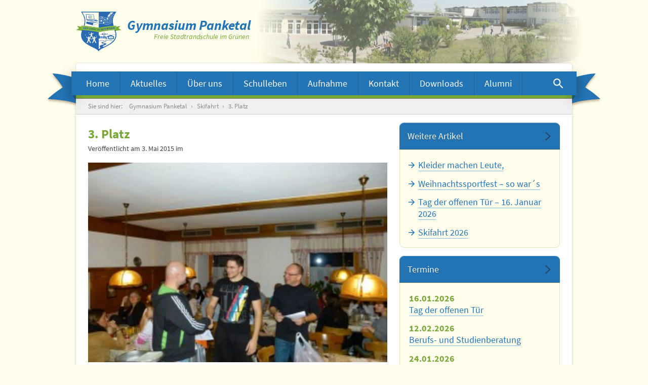

--- FILE ---
content_type: text/html; charset=UTF-8
request_url: https://gymnasium-panketal.de/allgemein/skifahrt/attachment/3-platz/
body_size: 7257
content:
<!DOCTYPE html><html lang=de class="attachment wp-singular attachment-template-default single single-attachment postid-8595 attachmentid-8595 attachment-jpeg wp-theme-gymnasium-panketal-v2"><head><meta charset="utf-8"><title>3. Platz - Gymnasium Panketal</title><meta name="viewport" content="width=device-width, initial-scale=1"><link rel=stylesheet href=https://gymnasium-panketal.de/wp-content/themes/gymnasium-panketal-v2/css/main-74e23d3d86.css><meta name='robots' content='index, follow, max-image-preview:large, max-snippet:-1, max-video-preview:-1'><link rel=canonical href=https://gymnasium-panketal.de/allgemein/skifahrt/attachment/3-platz/ > <script type=application/ld+json class=yoast-schema-graph>{"@context":"https://schema.org","@graph":[{"@type":"WebPage","@id":"https://gymnasium-panketal.de/allgemein/skifahrt/attachment/3-platz/","url":"https://gymnasium-panketal.de/allgemein/skifahrt/attachment/3-platz/","name":"3. Platz - Gymnasium Panketal","isPartOf":{"@id":"https://gymnasium-panketal.de/#website"},"primaryImageOfPage":{"@id":"https://gymnasium-panketal.de/allgemein/skifahrt/attachment/3-platz/#primaryimage"},"image":{"@id":"https://gymnasium-panketal.de/allgemein/skifahrt/attachment/3-platz/#primaryimage"},"thumbnailUrl":"https://gymnasium-panketal.de/wp-content/uploads/2012/01/3-platz.jpg","datePublished":"2015-05-03T23:13:00+00:00","breadcrumb":{"@id":"https://gymnasium-panketal.de/allgemein/skifahrt/attachment/3-platz/#breadcrumb"},"inLanguage":"de","potentialAction":[{"@type":"ReadAction","target":["https://gymnasium-panketal.de/allgemein/skifahrt/attachment/3-platz/"]}]},{"@type":"ImageObject","inLanguage":"de","@id":"https://gymnasium-panketal.de/allgemein/skifahrt/attachment/3-platz/#primaryimage","url":"https://gymnasium-panketal.de/wp-content/uploads/2012/01/3-platz.jpg","contentUrl":"https://gymnasium-panketal.de/wp-content/uploads/2012/01/3-platz.jpg","width":899,"height":600,"caption":"3. Platz"},{"@type":"BreadcrumbList","@id":"https://gymnasium-panketal.de/allgemein/skifahrt/attachment/3-platz/#breadcrumb","itemListElement":[{"@type":"ListItem","position":1,"name":"Gymnasium Panketal","item":"https://gymnasium-panketal.de/"},{"@type":"ListItem","position":2,"name":"Skifahrt","item":"https://gymnasium-panketal.de/allgemein/skifahrt/"},{"@type":"ListItem","position":3,"name":"3. Platz"}]},{"@type":"WebSite","@id":"https://gymnasium-panketal.de/#website","url":"https://gymnasium-panketal.de/","name":"Gymnasium Panketal","description":"Freie Stadtrandschule im Grünen","publisher":{"@id":"https://gymnasium-panketal.de/#organization"},"potentialAction":[{"@type":"SearchAction","target":{"@type":"EntryPoint","urlTemplate":"https://gymnasium-panketal.de/?s={search_term_string}"},"query-input":{"@type":"PropertyValueSpecification","valueRequired":true,"valueName":"search_term_string"}}],"inLanguage":"de"},{"@type":"Organization","@id":"https://gymnasium-panketal.de/#organization","name":"Gymnasium Panketal - Freie Stadtrandschule im Norden Berlins","url":"https://gymnasium-panketal.de/","logo":{"@type":"ImageObject","inLanguage":"de","@id":"https://gymnasium-panketal.de/#/schema/logo/image/","url":"https://gymnasium-panketal.de/wp-content/uploads/2015/04/Gymnasium-Panketal.jpg","contentUrl":"https://gymnasium-panketal.de/wp-content/uploads/2015/04/Gymnasium-Panketal.jpg","width":1156,"height":227,"caption":"Gymnasium Panketal - Freie Stadtrandschule im Norden Berlins"},"image":{"@id":"https://gymnasium-panketal.de/#/schema/logo/image/"}}]}</script> <link rel=alternate title="oEmbed (JSON)" type=application/json+oembed href="https://gymnasium-panketal.de/wp-json/oembed/1.0/embed?url=https%3A%2F%2Fgymnasium-panketal.de%2Fallgemein%2Fskifahrt%2Fattachment%2F3-platz%2F"><link rel=alternate title="oEmbed (XML)" type=text/xml+oembed href="https://gymnasium-panketal.de/wp-json/oembed/1.0/embed?url=https%3A%2F%2Fgymnasium-panketal.de%2Fallgemein%2Fskifahrt%2Fattachment%2F3-platz%2F&#038;format=xml"><style id=wp-img-auto-sizes-contain-inline-css>img:is([sizes=auto i],[sizes^="auto," i]){contain-intrinsic-size:3000px 1500px}</style><style id=classic-theme-styles-inline-css>/*! This file is auto-generated */
.wp-block-button__link{color:#fff;background-color:#32373c;border-radius:9999px;box-shadow:none;text-decoration:none;padding:calc(.667em + 2px) calc(1.333em + 2px);font-size:1.125em}.wp-block-file__button{background:#32373c;color:#fff;text-decoration:none}</style><link rel=stylesheet id=cryptx-styles-css href='https://gymnasium-panketal.de/wp-content/plugins/cryptx/css/cryptx.css?ver=4.0.10' type=text/css media=all><link rel=https://api.w.org/ href=https://gymnasium-panketal.de/wp-json/ ><link rel=alternate title=JSON type=application/json href=https://gymnasium-panketal.de/wp-json/wp/v2/media/8595><link rel=EditURI type=application/rsd+xml title=RSD href=https://gymnasium-panketal.de/xmlrpc.php?rsd><meta name="generator" content="WordPress 6.9"><link rel=shortlink href='https://gymnasium-panketal.de/?p=8595'> <script src=https://gymnasium-panketal.de/wp-content/themes/gymnasium-panketal-v2/js/vendor/lazysizes.min-307982f01a.js async></script> <style id=global-styles-inline-css>/*<![CDATA[*/:root{--wp--preset--aspect-ratio--square:1;--wp--preset--aspect-ratio--4-3:4/3;--wp--preset--aspect-ratio--3-4:3/4;--wp--preset--aspect-ratio--3-2:3/2;--wp--preset--aspect-ratio--2-3:2/3;--wp--preset--aspect-ratio--16-9:16/9;--wp--preset--aspect-ratio--9-16:9/16;--wp--preset--color--black:#000;--wp--preset--color--cyan-bluish-gray:#abb8c3;--wp--preset--color--white:#fff;--wp--preset--color--pale-pink:#f78da7;--wp--preset--color--vivid-red:#cf2e2e;--wp--preset--color--luminous-vivid-orange:#ff6900;--wp--preset--color--luminous-vivid-amber:#fcb900;--wp--preset--color--light-green-cyan:#7bdcb5;--wp--preset--color--vivid-green-cyan:#00d084;--wp--preset--color--pale-cyan-blue:#8ed1fc;--wp--preset--color--vivid-cyan-blue:#0693e3;--wp--preset--color--vivid-purple:#9b51e0;--wp--preset--gradient--vivid-cyan-blue-to-vivid-purple:linear-gradient(135deg,rgb(6,147,227) 0%,rgb(155,81,224) 100%);--wp--preset--gradient--light-green-cyan-to-vivid-green-cyan:linear-gradient(135deg,rgb(122,220,180) 0%,rgb(0,208,130) 100%);--wp--preset--gradient--luminous-vivid-amber-to-luminous-vivid-orange:linear-gradient(135deg,rgb(252,185,0) 0%,rgb(255,105,0) 100%);--wp--preset--gradient--luminous-vivid-orange-to-vivid-red:linear-gradient(135deg,rgb(255,105,0) 0%,rgb(207,46,46) 100%);--wp--preset--gradient--very-light-gray-to-cyan-bluish-gray:linear-gradient(135deg,rgb(238,238,238) 0%,rgb(169,184,195) 100%);--wp--preset--gradient--cool-to-warm-spectrum:linear-gradient(135deg,rgb(74,234,220) 0%,rgb(151,120,209) 20%,rgb(207,42,186) 40%,rgb(238,44,130) 60%,rgb(251,105,98) 80%,rgb(254,248,76) 100%);--wp--preset--gradient--blush-light-purple:linear-gradient(135deg,rgb(255,206,236) 0%,rgb(152,150,240) 100%);--wp--preset--gradient--blush-bordeaux:linear-gradient(135deg,rgb(254,205,165) 0%,rgb(254,45,45) 50%,rgb(107,0,62) 100%);--wp--preset--gradient--luminous-dusk:linear-gradient(135deg,rgb(255,203,112) 0%,rgb(199,81,192) 50%,rgb(65,88,208) 100%);--wp--preset--gradient--pale-ocean:linear-gradient(135deg,rgb(255,245,203) 0%,rgb(182,227,212) 50%,rgb(51,167,181) 100%);--wp--preset--gradient--electric-grass:linear-gradient(135deg,rgb(202,248,128) 0%,rgb(113,206,126) 100%);--wp--preset--gradient--midnight:linear-gradient(135deg,rgb(2,3,129) 0%,rgb(40,116,252) 100%);--wp--preset--font-size--small:13px;--wp--preset--font-size--medium:20px;--wp--preset--font-size--large:36px;--wp--preset--font-size--x-large:42px;--wp--preset--spacing--20:0.44rem;--wp--preset--spacing--30:0.67rem;--wp--preset--spacing--40:1rem;--wp--preset--spacing--50:1.5rem;--wp--preset--spacing--60:2.25rem;--wp--preset--spacing--70:3.38rem;--wp--preset--spacing--80:5.06rem;--wp--preset--shadow--natural:6px 6px 9px rgba(0, 0, 0, 0.2);--wp--preset--shadow--deep:12px 12px 50px rgba(0, 0, 0, 0.4);--wp--preset--shadow--sharp:6px 6px 0px rgba(0, 0, 0, 0.2);--wp--preset--shadow--outlined:6px 6px 0px -3px rgb(255, 255, 255), 6px 6px rgb(0, 0, 0);--wp--preset--shadow--crisp:6px 6px 0px rgb(0, 0, 0)}:where(.is-layout-flex){gap:0.5em}:where(.is-layout-grid){gap:0.5em}body .is-layout-flex{display:flex}.is-layout-flex{flex-wrap:wrap;align-items:center}.is-layout-flex>:is(*,div){margin:0}body .is-layout-grid{display:grid}.is-layout-grid>:is(*,div){margin:0}:where(.wp-block-columns.is-layout-flex){gap:2em}:where(.wp-block-columns.is-layout-grid){gap:2em}:where(.wp-block-post-template.is-layout-flex){gap:1.25em}:where(.wp-block-post-template.is-layout-grid){gap:1.25em}.has-black-color{color:var(--wp--preset--color--black) !important}.has-cyan-bluish-gray-color{color:var(--wp--preset--color--cyan-bluish-gray) !important}.has-white-color{color:var(--wp--preset--color--white) !important}.has-pale-pink-color{color:var(--wp--preset--color--pale-pink) !important}.has-vivid-red-color{color:var(--wp--preset--color--vivid-red) !important}.has-luminous-vivid-orange-color{color:var(--wp--preset--color--luminous-vivid-orange) !important}.has-luminous-vivid-amber-color{color:var(--wp--preset--color--luminous-vivid-amber) !important}.has-light-green-cyan-color{color:var(--wp--preset--color--light-green-cyan) !important}.has-vivid-green-cyan-color{color:var(--wp--preset--color--vivid-green-cyan) !important}.has-pale-cyan-blue-color{color:var(--wp--preset--color--pale-cyan-blue) !important}.has-vivid-cyan-blue-color{color:var(--wp--preset--color--vivid-cyan-blue) !important}.has-vivid-purple-color{color:var(--wp--preset--color--vivid-purple) !important}.has-black-background-color{background-color:var(--wp--preset--color--black) !important}.has-cyan-bluish-gray-background-color{background-color:var(--wp--preset--color--cyan-bluish-gray) !important}.has-white-background-color{background-color:var(--wp--preset--color--white) !important}.has-pale-pink-background-color{background-color:var(--wp--preset--color--pale-pink) !important}.has-vivid-red-background-color{background-color:var(--wp--preset--color--vivid-red) !important}.has-luminous-vivid-orange-background-color{background-color:var(--wp--preset--color--luminous-vivid-orange) !important}.has-luminous-vivid-amber-background-color{background-color:var(--wp--preset--color--luminous-vivid-amber) !important}.has-light-green-cyan-background-color{background-color:var(--wp--preset--color--light-green-cyan) !important}.has-vivid-green-cyan-background-color{background-color:var(--wp--preset--color--vivid-green-cyan) !important}.has-pale-cyan-blue-background-color{background-color:var(--wp--preset--color--pale-cyan-blue) !important}.has-vivid-cyan-blue-background-color{background-color:var(--wp--preset--color--vivid-cyan-blue) !important}.has-vivid-purple-background-color{background-color:var(--wp--preset--color--vivid-purple) !important}.has-black-border-color{border-color:var(--wp--preset--color--black) !important}.has-cyan-bluish-gray-border-color{border-color:var(--wp--preset--color--cyan-bluish-gray) !important}.has-white-border-color{border-color:var(--wp--preset--color--white) !important}.has-pale-pink-border-color{border-color:var(--wp--preset--color--pale-pink) !important}.has-vivid-red-border-color{border-color:var(--wp--preset--color--vivid-red) !important}.has-luminous-vivid-orange-border-color{border-color:var(--wp--preset--color--luminous-vivid-orange) !important}.has-luminous-vivid-amber-border-color{border-color:var(--wp--preset--color--luminous-vivid-amber) !important}.has-light-green-cyan-border-color{border-color:var(--wp--preset--color--light-green-cyan) !important}.has-vivid-green-cyan-border-color{border-color:var(--wp--preset--color--vivid-green-cyan) !important}.has-pale-cyan-blue-border-color{border-color:var(--wp--preset--color--pale-cyan-blue) !important}.has-vivid-cyan-blue-border-color{border-color:var(--wp--preset--color--vivid-cyan-blue) !important}.has-vivid-purple-border-color{border-color:var(--wp--preset--color--vivid-purple) !important}.has-vivid-cyan-blue-to-vivid-purple-gradient-background{background:var(--wp--preset--gradient--vivid-cyan-blue-to-vivid-purple) !important}.has-light-green-cyan-to-vivid-green-cyan-gradient-background{background:var(--wp--preset--gradient--light-green-cyan-to-vivid-green-cyan) !important}.has-luminous-vivid-amber-to-luminous-vivid-orange-gradient-background{background:var(--wp--preset--gradient--luminous-vivid-amber-to-luminous-vivid-orange) !important}.has-luminous-vivid-orange-to-vivid-red-gradient-background{background:var(--wp--preset--gradient--luminous-vivid-orange-to-vivid-red) !important}.has-very-light-gray-to-cyan-bluish-gray-gradient-background{background:var(--wp--preset--gradient--very-light-gray-to-cyan-bluish-gray) !important}.has-cool-to-warm-spectrum-gradient-background{background:var(--wp--preset--gradient--cool-to-warm-spectrum) !important}.has-blush-light-purple-gradient-background{background:var(--wp--preset--gradient--blush-light-purple) !important}.has-blush-bordeaux-gradient-background{background:var(--wp--preset--gradient--blush-bordeaux) !important}.has-luminous-dusk-gradient-background{background:var(--wp--preset--gradient--luminous-dusk) !important}.has-pale-ocean-gradient-background{background:var(--wp--preset--gradient--pale-ocean) !important}.has-electric-grass-gradient-background{background:var(--wp--preset--gradient--electric-grass) !important}.has-midnight-gradient-background{background:var(--wp--preset--gradient--midnight) !important}.has-small-font-size{font-size:var(--wp--preset--font-size--small) !important}.has-medium-font-size{font-size:var(--wp--preset--font-size--medium) !important}.has-large-font-size{font-size:var(--wp--preset--font-size--large) !important}.has-x-large-font-size{font-size:var(--wp--preset--font-size--x-large) !important}/*]]>*/</style></head><body ><header class=main-header><div class=inner><div class=main-header-logo-wrapper> <a href=/ class=main-header-logo> <img src=https://gymnasium-panketal.de/wp-content/themes/gymnasium-panketal-v2/img/gymnasium-panketal-logo.svg alt="logo vom Gymnasium Panketal"><div class=main-header-logo-text> <span class=main-header-logo-headline>Gymnasium Panketal</span> <span class=main-header-logo-subline>Freie Stadtrandschule im Grünen</span></div> </a></div><div class=main-header-overlapping-paper-effect></div><nav> <a href=#menu id=menuOpenButton class=main-header-menu-button> <svg viewBox="0 0 18 12"><path d="M0 0v2h18V0H0zm0 7h18V5H0v2zm0 5h18v-2H0v2z"/></svg> Menü <span> › Aktuelles</span> </a> <a href=# id=menuCloseButton class=main-header-menu-button-close> <svg viewBox="0 0 8 12"><path d="M7.41 10.59L2.83 6l4.58-4.59L6 0 0 6l6 6z"/></svg> Menü schließen </a><ul class="ncl main-header-menu" id=menu> <li class="page_item page-item-6"><a href=https://gymnasium-panketal.de/ >Home</a><a href=# class=main-header-menu-sublevel-arrow><svg viewBox="0 0 14 10"><path d="M7 9.43l7-7.78L13.22 0 7 7 .78 0 0 1.65z"/></svg></a></li> <li class="page_item page-item-12 page_item_has_children"><a href=https://gymnasium-panketal.de/aktuelles/ >Aktuelles</a><a href=# class=main-header-menu-sublevel-arrow><svg viewBox="0 0 14 10"><path d="M7 9.43l7-7.78L13.22 0 7 7 .78 0 0 1.65z"/></svg></a><ul class=children> <li class="page_item page-item-70"><a href=https://gymnasium-panketal.de/aktuelles/termine/ >Termine</a><a href=# class=main-header-menu-sublevel-arrow><svg viewBox="0 0 14 10"><path d="M7 9.43l7-7.78L13.22 0 7 7 .78 0 0 1.65z"/></svg></a></li> <li class="page_item page-item-16751 page_item_has_children"><a href=https://gymnasium-panketal.de/aktuelles/virtueller-tag-der-offenen-tuer/ >virtueller Rundgang</a><a href=# class=main-header-menu-sublevel-arrow><svg viewBox="0 0 14 10"><path d="M7 9.43l7-7.78L13.22 0 7 7 .78 0 0 1.65z"/></svg></a><ul class=children> <li class="page_item page-item-16787"><a href=https://gymnasium-panketal.de/aktuelles/virtueller-tag-der-offenen-tuer/virtueller-rundgang/ >Virtueller Rundgang</a><a href=# class=main-header-menu-sublevel-arrow><svg viewBox="0 0 14 10"><path d="M7 9.43l7-7.78L13.22 0 7 7 .78 0 0 1.65z"/></svg></a></li> <li class="page_item page-item-16783"><a href=https://gymnasium-panketal.de/aktuelles/virtueller-tag-der-offenen-tuer/interview-mit-dr-wolf/ >Interview mit Dr. Wolf</a><a href=# class=main-header-menu-sublevel-arrow><svg viewBox="0 0 14 10"><path d="M7 9.43l7-7.78L13.22 0 7 7 .78 0 0 1.65z"/></svg></a></li> <li class="page_item page-item-17650"><a href=https://gymnasium-panketal.de/aktuelles/virtueller-tag-der-offenen-tuer/englisch-informationen-fachbereich-englisch/ >Englisch &#8211; It´s our cup of tea!</a><a href=# class=main-header-menu-sublevel-arrow><svg viewBox="0 0 14 10"><path d="M7 9.43l7-7.78L13.22 0 7 7 .78 0 0 1.65z"/></svg></a></li> <li class="page_item page-item-16789"><a href=https://gymnasium-panketal.de/aktuelles/virtueller-tag-der-offenen-tuer/welche-2-fremdsprache-solls-sein/ >Wahl der zweiten Fremdsprache</a><a href=# class=main-header-menu-sublevel-arrow><svg viewBox="0 0 14 10"><path d="M7 9.43l7-7.78L13.22 0 7 7 .78 0 0 1.65z"/></svg></a></li> <li class="page_item page-item-16796"><a href=https://gymnasium-panketal.de/aktuelles/virtueller-tag-der-offenen-tuer/deutsch/ >Deutsch &#8211; das Tor zu vielen Welten</a><a href=# class=main-header-menu-sublevel-arrow><svg viewBox="0 0 14 10"><path d="M7 9.43l7-7.78L13.22 0 7 7 .78 0 0 1.65z"/></svg></a></li> <li class="page_item page-item-16793"><a href=https://gymnasium-panketal.de/aktuelles/virtueller-tag-der-offenen-tuer/die-schoenen-kuenste/ >Die Schönen Künste</a><a href=# class=main-header-menu-sublevel-arrow><svg viewBox="0 0 14 10"><path d="M7 9.43l7-7.78L13.22 0 7 7 .78 0 0 1.65z"/></svg></a></li> <li class="page_item page-item-16988"><a href=https://gymnasium-panketal.de/aktuelles/virtueller-tag-der-offenen-tuer/geografie/ >Geografie</a><a href=# class=main-header-menu-sublevel-arrow><svg viewBox="0 0 14 10"><path d="M7 9.43l7-7.78L13.22 0 7 7 .78 0 0 1.65z"/></svg></a></li> <li class="page_item page-item-16860"><a href=https://gymnasium-panketal.de/aktuelles/virtueller-tag-der-offenen-tuer/sport-am-gymnasium-panketal/ >Sport am Gymnasium Panketal</a><a href=# class=main-header-menu-sublevel-arrow><svg viewBox="0 0 14 10"><path d="M7 9.43l7-7.78L13.22 0 7 7 .78 0 0 1.65z"/></svg></a></li> <li class="page_item page-item-16862"><a href=https://gymnasium-panketal.de/aktuelles/virtueller-tag-der-offenen-tuer/projektwochen-exkursionen/ >Projektwochen &#038; Exkursionen</a><a href=# class=main-header-menu-sublevel-arrow><svg viewBox="0 0 14 10"><path d="M7 9.43l7-7.78L13.22 0 7 7 .78 0 0 1.65z"/></svg></a></li></ul> </li> <li class="page_item page-item-763"><a href=https://gymnasium-panketal.de/aktuelles/schulessen/ >Speiseplan</a><a href=# class=main-header-menu-sublevel-arrow><svg viewBox="0 0 14 10"><path d="M7 9.43l7-7.78L13.22 0 7 7 .78 0 0 1.65z"/></svg></a></li></ul> </li> <li class="page_item page-item-10 page_item_has_children"><a href=https://gymnasium-panketal.de/uber-uns/ >Über uns</a><a href=# class=main-header-menu-sublevel-arrow><svg viewBox="0 0 14 10"><path d="M7 9.43l7-7.78L13.22 0 7 7 .78 0 0 1.65z"/></svg></a><ul class=children> <li class="page_item page-item-43 page_item_has_children"><a href=https://gymnasium-panketal.de/uber-uns/schulgemeinschaft/ >Schulgemeinschaft</a><a href=# class=main-header-menu-sublevel-arrow><svg viewBox="0 0 14 10"><path d="M7 9.43l7-7.78L13.22 0 7 7 .78 0 0 1.65z"/></svg></a><ul class=children> <li class="page_item page-item-312"><a href=https://gymnasium-panketal.de/uber-uns/schulgemeinschaft/klassenfotos/ >Schülerinnen &#038; Schüler &#8211; Klassenfotos</a><a href=# class=main-header-menu-sublevel-arrow><svg viewBox="0 0 14 10"><path d="M7 9.43l7-7.78L13.22 0 7 7 .78 0 0 1.65z"/></svg></a></li> <li class="page_item page-item-49 page_item_has_children"><a href=https://gymnasium-panketal.de/uber-uns/schulgemeinschaft/lehrer/ >Lehrerinnen &#038; Lehrer</a><a href=# class=main-header-menu-sublevel-arrow><svg viewBox="0 0 14 10"><path d="M7 9.43l7-7.78L13.22 0 7 7 .78 0 0 1.65z"/></svg></a><ul class=children> <li class="page_item page-item-1854"><a href=https://gymnasium-panketal.de/uber-uns/schulgemeinschaft/lehrer/stellenangebote/ >Stellenangebote/Jobs</a><a href=# class=main-header-menu-sublevel-arrow><svg viewBox="0 0 14 10"><path d="M7 9.43l7-7.78L13.22 0 7 7 .78 0 0 1.65z"/></svg></a></li></ul> </li> <li class="page_item page-item-51"><a href=https://gymnasium-panketal.de/uber-uns/schulgemeinschaft/schulleitung/ >Schulleitung</a><a href=# class=main-header-menu-sublevel-arrow><svg viewBox="0 0 14 10"><path d="M7 9.43l7-7.78L13.22 0 7 7 .78 0 0 1.65z"/></svg></a></li> <li class="page_item page-item-53"><a href=https://gymnasium-panketal.de/uber-uns/schulgemeinschaft/sekretariat/ >Sekretariat</a><a href=# class=main-header-menu-sublevel-arrow><svg viewBox="0 0 14 10"><path d="M7 9.43l7-7.78L13.22 0 7 7 .78 0 0 1.65z"/></svg></a></li> <li class="page_item page-item-55"><a href=https://gymnasium-panketal.de/uber-uns/schulgemeinschaft/mitarbeiter/ >Technische Mitarbeiterinnen &#038; Mitarbeiter</a><a href=# class=main-header-menu-sublevel-arrow><svg viewBox="0 0 14 10"><path d="M7 9.43l7-7.78L13.22 0 7 7 .78 0 0 1.65z"/></svg></a></li></ul> </li> <li class="page_item page-item-20 page_item_has_children"><a href=https://gymnasium-panketal.de/uber-uns/schulportrat/ >Schulporträt</a><a href=# class=main-header-menu-sublevel-arrow><svg viewBox="0 0 14 10"><path d="M7 9.43l7-7.78L13.22 0 7 7 .78 0 0 1.65z"/></svg></a><ul class=children> <li class="page_item page-item-30"><a href=https://gymnasium-panketal.de/uber-uns/schulportrat/pluspunkte/ >Pluspunkte</a><a href=# class=main-header-menu-sublevel-arrow><svg viewBox="0 0 14 10"><path d="M7 9.43l7-7.78L13.22 0 7 7 .78 0 0 1.65z"/></svg></a></li> <li class="page_item page-item-7"><a href=https://gymnasium-panketal.de/uber-uns/schulportrat/schulphilosophie-und-schulprogramm/ >Schulprogramm und Schulphilosophie</a><a href=# class=main-header-menu-sublevel-arrow><svg viewBox="0 0 14 10"><path d="M7 9.43l7-7.78L13.22 0 7 7 .78 0 0 1.65z"/></svg></a></li> <li class="page_item page-item-32 page_item_has_children"><a href=https://gymnasium-panketal.de/uber-uns/schulportrat/profil/ >Profil</a><a href=# class=main-header-menu-sublevel-arrow><svg viewBox="0 0 14 10"><path d="M7 9.43l7-7.78L13.22 0 7 7 .78 0 0 1.65z"/></svg></a><ul class=children> <li class="page_item page-item-432"><a href=https://gymnasium-panketal.de/uber-uns/schulportrat/profil/individualisierung/ >Individualisierung</a><a href=# class=main-header-menu-sublevel-arrow><svg viewBox="0 0 14 10"><path d="M7 9.43l7-7.78L13.22 0 7 7 .78 0 0 1.65z"/></svg></a></li> <li class="page_item page-item-461"><a href=https://gymnasium-panketal.de/uber-uns/schulportrat/profil/berufsorientierung/ >Berufs- und Studienorientierung</a><a href=# class=main-header-menu-sublevel-arrow><svg viewBox="0 0 14 10"><path d="M7 9.43l7-7.78L13.22 0 7 7 .78 0 0 1.65z"/></svg></a></li> <li class="page_item page-item-454"><a href=https://gymnasium-panketal.de/uber-uns/schulportrat/profil/bewegungsangebot/ >Bewegungsangebot</a><a href=# class=main-header-menu-sublevel-arrow><svg viewBox="0 0 14 10"><path d="M7 9.43l7-7.78L13.22 0 7 7 .78 0 0 1.65z"/></svg></a></li> <li class="page_item page-item-447"><a href=https://gymnasium-panketal.de/uber-uns/schulportrat/profil/facherubergreifendes-lernen/ >Fächerübergreifendes Lernen</a><a href=# class=main-header-menu-sublevel-arrow><svg viewBox="0 0 14 10"><path d="M7 9.43l7-7.78L13.22 0 7 7 .78 0 0 1.65z"/></svg></a></li> <li class="page_item page-item-465"><a href=https://gymnasium-panketal.de/uber-uns/schulportrat/profil/projekte/ >Projekte</a><a href=# class=main-header-menu-sublevel-arrow><svg viewBox="0 0 14 10"><path d="M7 9.43l7-7.78L13.22 0 7 7 .78 0 0 1.65z"/></svg></a></li> <li class="page_item page-item-451"><a href=https://gymnasium-panketal.de/uber-uns/schulportrat/profil/zusatzliche-ubung-und-festigung/ >Zusätzliche Übung und Festigung</a><a href=# class=main-header-menu-sublevel-arrow><svg viewBox="0 0 14 10"><path d="M7 9.43l7-7.78L13.22 0 7 7 .78 0 0 1.65z"/></svg></a></li> <li class="page_item page-item-442"><a href=https://gymnasium-panketal.de/uber-uns/schulportrat/profil/soziale-kompetenz/ >Soziale Kompetenz</a><a href=# class=main-header-menu-sublevel-arrow><svg viewBox="0 0 14 10"><path d="M7 9.43l7-7.78L13.22 0 7 7 .78 0 0 1.65z"/></svg></a></li></ul> </li> <li class="page_item page-item-37"><a href=https://gymnasium-panketal.de/uber-uns/schulportrat/bildungsgange-und-abschlusse/ >Bildungsgänge und Abschlüsse</a><a href=# class=main-header-menu-sublevel-arrow><svg viewBox="0 0 14 10"><path d="M7 9.43l7-7.78L13.22 0 7 7 .78 0 0 1.65z"/></svg></a></li> <li class="page_item page-item-41"><a href=https://gymnasium-panketal.de/uber-uns/schulportrat/begabungsforderung/ >Begabungsförderung &#038; Begabtenförderung</a><a href=# class=main-header-menu-sublevel-arrow><svg viewBox="0 0 14 10"><path d="M7 9.43l7-7.78L13.22 0 7 7 .78 0 0 1.65z"/></svg></a></li></ul> </li> <li class="page_item page-item-47"><a href=https://gymnasium-panketal.de/uber-uns/english-shortinfo/ >About us &#8211; in English</a><a href=# class=main-header-menu-sublevel-arrow><svg viewBox="0 0 14 10"><path d="M7 9.43l7-7.78L13.22 0 7 7 .78 0 0 1.65z"/></svg></a></li></ul> </li> <li class="page_item page-item-14 page_item_has_children"><a href=https://gymnasium-panketal.de/schulleben/ >Schulleben</a><a href=# class=main-header-menu-sublevel-arrow><svg viewBox="0 0 14 10"><path d="M7 9.43l7-7.78L13.22 0 7 7 .78 0 0 1.65z"/></svg></a><ul class=children> <li class="page_item page-item-111 page_item_has_children"><a href=https://gymnasium-panketal.de/schulleben/arbeitsgemeinschaft/ >Arbeitsgemeinschaften</a><a href=# class=main-header-menu-sublevel-arrow><svg viewBox="0 0 14 10"><path d="M7 9.43l7-7.78L13.22 0 7 7 .78 0 0 1.65z"/></svg></a><ul class=children> <li class="page_item page-item-347"><a href=https://gymnasium-panketal.de/schulleben/arbeitsgemeinschaft/ag-organisation/ >AG-Organisation</a><a href=# class=main-header-menu-sublevel-arrow><svg viewBox="0 0 14 10"><path d="M7 9.43l7-7.78L13.22 0 7 7 .78 0 0 1.65z"/></svg></a></li> <li class="page_item page-item-359"><a href=https://gymnasium-panketal.de/schulleben/arbeitsgemeinschaft/aktuelles-ag-angebot/ >Unser aktuelles AG -Angebot</a><a href=# class=main-header-menu-sublevel-arrow><svg viewBox="0 0 14 10"><path d="M7 9.43l7-7.78L13.22 0 7 7 .78 0 0 1.65z"/></svg></a></li></ul> </li> <li class="page_item page-item-109"><a href=https://gymnasium-panketal.de/schulleben/tagesablauf/ >Tagesablauf</a><a href=# class=main-header-menu-sublevel-arrow><svg viewBox="0 0 14 10"><path d="M7 9.43l7-7.78L13.22 0 7 7 .78 0 0 1.65z"/></svg></a></li> <li class="page_item page-item-113"><a href=https://gymnasium-panketal.de/schulleben/projekte/ >Projekte</a><a href=# class=main-header-menu-sublevel-arrow><svg viewBox="0 0 14 10"><path d="M7 9.43l7-7.78L13.22 0 7 7 .78 0 0 1.65z"/></svg></a></li> <li class="page_item page-item-117 page_item_has_children"><a href=https://gymnasium-panketal.de/schulleben/eltern/ >Eltern</a><a href=# class=main-header-menu-sublevel-arrow><svg viewBox="0 0 14 10"><path d="M7 9.43l7-7.78L13.22 0 7 7 .78 0 0 1.65z"/></svg></a><ul class=children> <li class="page_item page-item-121"><a href=https://gymnasium-panketal.de/schulleben/eltern/elternvertretung/ >Elternvertretung</a><a href=# class=main-header-menu-sublevel-arrow><svg viewBox="0 0 14 10"><path d="M7 9.43l7-7.78L13.22 0 7 7 .78 0 0 1.65z"/></svg></a></li></ul> </li> <li class="page_item page-item-119"><a href=https://gymnasium-panketal.de/schulleben/alumniverein/ >Alumniverein</a><a href=# class=main-header-menu-sublevel-arrow><svg viewBox="0 0 14 10"><path d="M7 9.43l7-7.78L13.22 0 7 7 .78 0 0 1.65z"/></svg></a></li> <li class="page_item page-item-1362"><a href=https://gymnasium-panketal.de/schulleben/partner-forderer/ >Partner &#038; Förderer</a><a href=# class=main-header-menu-sublevel-arrow><svg viewBox="0 0 14 10"><path d="M7 9.43l7-7.78L13.22 0 7 7 .78 0 0 1.65z"/></svg></a></li></ul> </li> <li class="page_item page-item-16 page_item_has_children"><a href=https://gymnasium-panketal.de/aufnahme/ >Aufnahme</a><a href=# class=main-header-menu-sublevel-arrow><svg viewBox="0 0 14 10"><path d="M7 9.43l7-7.78L13.22 0 7 7 .78 0 0 1.65z"/></svg></a><ul class=children> <li class="page_item page-item-125"><a href=https://gymnasium-panketal.de/aufnahme/regelklasse/ >Regelklasse</a><a href=# class=main-header-menu-sublevel-arrow><svg viewBox="0 0 14 10"><path d="M7 9.43l7-7.78L13.22 0 7 7 .78 0 0 1.65z"/></svg></a></li> <li class="page_item page-item-127"><a href=https://gymnasium-panketal.de/aufnahme/leistungsklasse/ >Leistungs- &#038; Begabungsklasse</a><a href=# class=main-header-menu-sublevel-arrow><svg viewBox="0 0 14 10"><path d="M7 9.43l7-7.78L13.22 0 7 7 .78 0 0 1.65z"/></svg></a></li> <li class="page_item page-item-129"><a href=https://gymnasium-panketal.de/aufnahme/dokumente/ >Dokumente</a><a href=# class=main-header-menu-sublevel-arrow><svg viewBox="0 0 14 10"><path d="M7 9.43l7-7.78L13.22 0 7 7 .78 0 0 1.65z"/></svg></a></li> <li class="page_item page-item-131"><a href=https://gymnasium-panketal.de/aufnahme/kosten/ >Kosten</a><a href=# class=main-header-menu-sublevel-arrow><svg viewBox="0 0 14 10"><path d="M7 9.43l7-7.78L13.22 0 7 7 .78 0 0 1.65z"/></svg></a></li></ul> </li> <li class="page_item page-item-18 page_item_has_children"><a href=https://gymnasium-panketal.de/kontakt/ >Kontakt</a><a href=# class=main-header-menu-sublevel-arrow><svg viewBox="0 0 14 10"><path d="M7 9.43l7-7.78L13.22 0 7 7 .78 0 0 1.65z"/></svg></a><ul class=children> <li class="page_item page-item-4644"><a href=https://gymnasium-panketal.de/kontakt/kontakt-lehrer/ >Kontakt Lehrer</a><a href=# class=main-header-menu-sublevel-arrow><svg viewBox="0 0 14 10"><path d="M7 9.43l7-7.78L13.22 0 7 7 .78 0 0 1.65z"/></svg></a></li> <li class="page_item page-item-133 page_item_has_children"><a href=https://gymnasium-panketal.de/kontakt/schulwege/ >Anfahrt</a><a href=# class=main-header-menu-sublevel-arrow><svg viewBox="0 0 14 10"><path d="M7 9.43l7-7.78L13.22 0 7 7 .78 0 0 1.65z"/></svg></a><ul class=children> <li class="page_item page-item-1145"><a href=https://gymnasium-panketal.de/kontakt/schulwege/anreise-mit-opnv/ >Anreise mit ÖPNV</a><a href=# class=main-header-menu-sublevel-arrow><svg viewBox="0 0 14 10"><path d="M7 9.43l7-7.78L13.22 0 7 7 .78 0 0 1.65z"/></svg></a></li> <li class="page_item page-item-1147"><a href=https://gymnasium-panketal.de/kontakt/schulwege/anreise-mit-pkw-fahrrad/ >Anreise mit PKW, Fahrrad&#8230;</a><a href=# class=main-header-menu-sublevel-arrow><svg viewBox="0 0 14 10"><path d="M7 9.43l7-7.78L13.22 0 7 7 .78 0 0 1.65z"/></svg></a></li></ul> </li> <li class="page_item page-item-135"><a href=https://gymnasium-panketal.de/kontakt/gebaudelageplan/ >Gebäudelageplan</a><a href=# class=main-header-menu-sublevel-arrow><svg viewBox="0 0 14 10"><path d="M7 9.43l7-7.78L13.22 0 7 7 .78 0 0 1.65z"/></svg></a></li> <li class="page_item page-item-3416"><a href=https://gymnasium-panketal.de/kontakt/erreichbarkeit/ >Schulbus &#8211; schnell ans Ziel</a><a href=# class=main-header-menu-sublevel-arrow><svg viewBox="0 0 14 10"><path d="M7 9.43l7-7.78L13.22 0 7 7 .78 0 0 1.65z"/></svg></a></li></ul> </li> <li class="page_item page-item-805"><a href=https://gymnasium-panketal.de/downloads/ >Downloads</a><a href=# class=main-header-menu-sublevel-arrow><svg viewBox="0 0 14 10"><path d="M7 9.43l7-7.78L13.22 0 7 7 .78 0 0 1.65z"/></svg></a></li> <li class="page_item page-item-16366"><a href=https://gymnasium-panketal.de/alumni/ >Alumni</a><a href=# class=main-header-menu-sublevel-arrow><svg viewBox="0 0 14 10"><path d="M7 9.43l7-7.78L13.22 0 7 7 .78 0 0 1.65z"/></svg></a></li></ul><a href=#search id=searchButton class=main-header-search-button> <svg viewBox="0 0 18 18"><path d="M12.5 11h-.79l-.28-.27C12.41 9.59 13 8.11 13 6.5 13 2.91 10.09 0 6.5 0S0 2.91 0 6.5 2.91 13 6.5 13c1.61 0 3.09-.59 4.23-1.57l.27.28v.79l5 4.99L17.49 16l-4.99-5zm-6 0C4.01 11 2 8.99 2 6.5S4.01 2 6.5 2 11 4.01 11 6.5 8.99 11 6.5 11z"/></svg> <svg viewBox="0 0 14 10"><path d="M7 9.43l7-7.78L13.22 0 7 7 .78 0 0 1.65z"></path></svg> </a><form role=search method=get id=search action=/ class=main-header-search-form> <label for=s class="visuallyhidden focusable">Suche</label> <input type=search name=s id=s placeholder="Suchbegriff &hellip;" required> <input type=submit value=Suchen></form><svg viewBox="0 0 59 59" class="main-header-band main-header-band-left"><path fill=#2374B4 d="M45.88 41.21L59 59c-20.67-6.48-37.33-8.03-59-9.24C11 39.6 20.12 33.07 29.5 27.13 23.5 16.34 17.01 10.09 9.25 0c17 1.1 35.12 4.88 49.75 11.17L45.88 41.21z"/><path fill=#206194 d="M45.88 41.21L59 59V11.17L45.88 41.21z"/></svg><svg viewBox="0 0 59 59" class="main-header-band main-header-band-right"><path fill=#2374B4 d="M0 11.17C14.63 4.88 32.75 1.1 49.75 0 41.99 10.09 35.5 16.34 29.5 27.13 38.88 33.07 48 39.6 59 49.76 37.33 50.97 20.67 52.52 0 59l13.12-17.79L0 11.17z"/><path fill=#206194 d="M0 11.17V59l13.12-17.79L0 11.17z"/></svg></nav></div></header><div class="inner main-wrapper"><p id=breadcrumbs class=breadcrumb>	Sie sind hier: <span><span><a href=https://gymnasium-panketal.de/ >Gymnasium Panketal</a></span> <span> › </span> <span><a href=https://gymnasium-panketal.de/allgemein/skifahrt/ >Skifahrt</a></span> <span> › </span> <span class=breadcrumb_last aria-current=page>3. Platz</span></span></p><div class=content-wrapper><main class=content id=content><article><header><h1>3. Platz</h1><p>Veröffentlicht am <time datetime=2015-05-03 pubdate>3. Mai 2015</time> im</p></header><p class=attachment><a href=https://gymnasium-panketal.de/wp-content/uploads/2012/01/3-platz.jpg><img fetchpriority=high decoding=async width=300 height=200 src=https://gymnasium-panketal.de/wp-content/uploads/2012/01/3-platz-300x200.jpg class="attachment-medium size-medium" alt="3. Platz" srcset="https://gymnasium-panketal.de/wp-content/uploads/2012/01/3-platz-300x200.jpg 300w, https://gymnasium-panketal.de/wp-content/uploads/2012/01/3-platz-600x400.jpg 600w, https://gymnasium-panketal.de/wp-content/uploads/2012/01/3-platz-200x133.jpg 200w, https://gymnasium-panketal.de/wp-content/uploads/2012/01/3-platz-800x534.jpg 800w, https://gymnasium-panketal.de/wp-content/uploads/2012/01/3-platz-400x267.jpg 400w, https://gymnasium-panketal.de/wp-content/uploads/2012/01/3-platz-640x427.jpg 640w, https://gymnasium-panketal.de/wp-content/uploads/2012/01/3-platz.jpg 899w" sizes="(min-width: 48rem) 300px, calc(100vw - 2em)"></a></p></article></main><aside class=sidebar><nav class=subnav><ul id=submenu class="ncl submenu"></ul></nav><section class="sidebox sidebox-news"><h3> <a href=https://gymnasium-panketal.de/aktuelles/ class="button button-arrow button-header"> Weitere Artikel </a></h3><div class=sidebox-content><ul class=ncl> <li><a href=https://gymnasium-panketal.de/allgemein/kleider-machen-leute/ >Kleider machen Leute,</a></li> <li><a href=https://gymnasium-panketal.de/allgemein/weihnachtssportfest-so-wars/ >Weihnachtssportfest &#8211; so war´s</a></li> <li><a href=https://gymnasium-panketal.de/allgemein/tag-der-offenen-tuer/ >Tag der offenen Tür &#8211; 16. Januar 2026</a></li> <li><a href=https://gymnasium-panketal.de/allgemein/skifahrt-2026/ >Skifahrt 2026</a></li></ul></div></section><section class="sidebox sidebox-events"><h3> <a href=https://gymnasium-panketal.de/aktuelles/termine/ class="button button-arrow button-header">Termine</a></h3><div class=sidebox-content><ul class="group ncl"> <li> <time>16.01.2026</time> <span> <a href=https://gymnasium-panketal.de/allgemein/tag-der-offenen-tuer/ title="Tag der offenen Tür"> Tag der offenen Tür	</a> </span> </li> <li> <time>12.02.2026</time> <span> <a href=https://gymnasium-panketal.de/allgemein/schuljahr-2024-2025/berufs-u-studienberatung-4/ title="Berufs- und Studienberatung"> Berufs- und Studienberatung	</a> </span> </li> <li> <time>24.01.2026</time> <span> <a href=https://gymnasium-panketal.de/allgemein/skifahrt-2026/ title="Skifahrt 2026"> Skifahrt 2026	</a> </span> </li> <li> <time>26.01.2026</time> <span> Winterprojektwoche 2026	</span> </li></ul></div></section><h3 class="archive-headline">Archiv</h3><ul class="ncl submenu archive"> <li class="cat-item cat-item-236"><a href=https://gymnasium-panketal.de/category/allgemein/schuljahr-2025-2026/ >Schuljahr 2025/2026</a> </li> <li class="cat-item cat-item-235"><a href=https://gymnasium-panketal.de/category/allgemein/schuljahr-2024-2025/ >Schuljahr 2024/2025</a> </li> <li class="cat-item cat-item-231"><a href=https://gymnasium-panketal.de/category/allgemein/schuljahr-2023-2024/ >Schuljahr 2023/2024</a> </li> <li class="cat-item cat-item-220"><a href=https://gymnasium-panketal.de/category/allgemein/schuljahr-2022-23/ >Schuljahr 2022/23</a> </li> <li class="cat-item cat-item-212"><a href=https://gymnasium-panketal.de/category/allgemein/schuljahr-2021-2022/ >Schuljahr 2021/2022</a> </li> <li class="cat-item cat-item-205"><a href=https://gymnasium-panketal.de/category/allgemein/schuljahr-2020-2021/ >Schuljahr 2020/2021</a> </li> <li class="cat-item cat-item-196"><a href=https://gymnasium-panketal.de/category/allgemein/schuljahr-2019-2020/ >Schuljahr 2019/2020</a> </li> <li class="cat-item cat-item-152"><a href=https://gymnasium-panketal.de/category/allgemein/schuljahr-2018-2019/ >Schuljahr 2018/2019</a> </li> <li class="cat-item cat-item-130"><a href=https://gymnasium-panketal.de/category/allgemein/schuljahr-20162017/ >Schuljahr 2016/2017</a> </li> <li class="cat-item cat-item-50"><a href=https://gymnasium-panketal.de/category/allgemein/schuljahr-20152016/ >Schuljahr 2015/2016</a> </li> <li class="cat-item cat-item-38"><a href=https://gymnasium-panketal.de/category/allgemein/schuljahr-20142015/ >Schuljahr 2014/2015</a> </li> <li class="cat-item cat-item-14"><a href=https://gymnasium-panketal.de/category/allgemein/schuljahr-20132014/ >Schuljahr 2013/2014</a> </li> <li class="cat-item cat-item-12"><a href=https://gymnasium-panketal.de/category/allgemein/schuljahr-20122013/ >Schuljahr 2012/2013</a> </li> <li class="cat-item cat-item-11"><a href=https://gymnasium-panketal.de/category/allgemein/schuljahr-20112012/ >Schuljahr 2011/2012</a> </li> <li class="cat-item cat-item-125"><a href=https://gymnasium-panketal.de/category/allgemein/schujahr-20162017/ >Schujahr 2016/2017</a> </li></ul><a href="?p=18" class="button button-arrow button-contact"> Telefon:&nbsp;<span>(030) 94 41 81 24</span> </a></aside></div></div><footer class="inner main-footer"> <span>&copy; 2007 – 2026 Gymnasium Panketal</span><div> <a href=/impressum/ title=Impressum class=impressum-link>Impressum</a> · <a href=/sitemap/ title=Sitemap>Sitemap</a> · <a href=/datenschutz/ title=Datenschutz>Datenschutz</a></div></footer>  <script>function loadJSfile(e,t){const n=document.createElement("script");n.setAttribute("src",e),t&&n.setAttribute("async",""),document.getElementsByTagName("head")[0].appendChild(n)}</script>  <script>window.HTMLPictureElement&&"sizes"in document.createElement("img")||(document.createElement("picture"),loadJSfile("https://gymnasium-panketal.de/wp-content/themes/gymnasium-panketal-v2/js/vendor/picturefill.min-d3325bc1d5.js"));</script> <script src=https://gymnasium-panketal.de/wp-content/themes/gymnasium-panketal-v2/js/vendor/jquery-2.1.4-107fbe9555.js></script> <script src=https://gymnasium-panketal.de/wp-content/themes/gymnasium-panketal-v2/js/main-5cd2fb4dd8.js></script> <script src=https://gymnasium-panketal.de/wp-content/themes/gymnasium-panketal-v2/js/vendor/flickity.pkgd.min.0001-6789a2f587.js defer></script> <script type=speculationrules>{"prefetch":[{"source":"document","where":{"and":[{"href_matches":"/*"},{"not":{"href_matches":["/wp-*.php","/wp-admin/*","/wp-content/uploads/*","/wp-content/*","/wp-content/plugins/*","/wp-content/themes/gymnasium-panketal-v2/*","/*\\?(.+)"]}},{"not":{"selector_matches":"a[rel~=\"nofollow\"]"}},{"not":{"selector_matches":".no-prefetch, .no-prefetch a"}}]},"eagerness":"conservative"}]}</script> <script id=cryptx-js-js-extra>var cryptxConfig={"iterations":"10000","keyLength":"32","ivLength":"16","saltLength":"16","cipher":"aes-256-gcm"};</script> <script src="https://gymnasium-panketal.de/wp-content/plugins/cryptx/js/cryptx.min.js?ver=4.0.10" id=cryptx-js-js></script> </body></html>

--- FILE ---
content_type: application/javascript; charset=utf-8
request_url: https://gymnasium-panketal.de/wp-content/themes/gymnasium-panketal-v2/js/vendor/lazysizes.min-307982f01a.js
body_size: 2566
content:
/*! lazysizes - v1.2.2 */
!function(a,b){var c=b(a,a.document);a.lazySizes=c,"object"==typeof module&&module.exports?module.exports=c:"function"==typeof define&&define.amd&&define(c)}(window,function(a,b){"use strict";if(b.getElementsByClassName){var c,d=b.documentElement,e=a.HTMLPictureElement&&"sizes"in b.createElement("img"),f="addEventListener",g=a[f],h=a.setTimeout,i=a.requestAnimationFrame||h,j=a.setImmediate||h,k=/^picture$/i,l=["load","error","lazyincluded","_lazyloaded"],m={},n=Array.prototype.forEach,o=function(a,b){return m[b]||(m[b]=new RegExp("(\\s|^)"+b+"(\\s|$)")),m[b].test(a.className)&&m[b]},p=function(a,b){o(a,b)||(a.className=a.className.trim()+" "+b)},q=function(a,b){var c;(c=o(a,b))&&(a.className=a.className.replace(c," "))},r=function(a,b,c){var d=c?f:"removeEventListener";c&&r(a,b),l.forEach(function(c){a[d](c,b)})},s=function(a,c,d,e,f){var g=b.createEvent("CustomEvent");return g.initCustomEvent(c,!e,!f,d||{}),a.dispatchEvent(g),g},t=function(b,d){var f;!e&&(f=a.picturefill||a.respimage||c.pf)?f({reevaluate:!0,elements:[b]}):d&&d.src&&(b.src=d.src)},u=function(a,b){return(getComputedStyle(a,null)||{})[b]},v=function(a,b,d){for(d=d||a.offsetWidth;d<c.minSize&&b&&!a._lazysizesWidth;)d=b.offsetWidth,b=b.parentNode;return d},w=function(b){var c,d=0,e=a.Date,f=function(){c=!1,d=e.now(),b()},g=function(){j(f)},k=function(){i(g)};return function(){if(!c){var a=125-(e.now()-d);c=!0,6>a&&(a=6),h(k,a)}}},x=function(){var e,j,l,m,v,x,z,A,B,C,D,E,F,G,H,I,J=/^img$/i,K=/^iframe$/i,L="onscroll"in a&&!/glebot/.test(navigator.userAgent),M=0,N=0,O=0,P=0,Q=function(a){O--,a&&a.target&&r(a.target,Q),(!a||0>O||!a.target)&&(O=0)},R=function(a,b){var c,d=a,e="hidden"!=u(a,"visibility");for(B-=b,E+=b,C-=b,D+=b;e&&(d=d.offsetParent);)e=(u(d,"opacity")||1)>0,e&&"visible"!=u(d,"overflow")&&(c=d.getBoundingClientRect(),e=D>c.left&&C<c.right&&E>c.top-1&&B<c.bottom+1);return e},S=function(){var a,b,d,f,g,h,i,k,m;if((v=c.loadMode)&&8>O&&(a=e.length)){for(b=0,P++,I>N&&1>O&&P>3&&v>2?(N=I,P=0):N=v>1&&P>2&&6>O?H:M;a>b;b++)if(e[b]&&!e[b]._lazyRace)if(L)if((k=e[b].getAttribute("data-expand"))&&(h=1*k)||(h=N),m!==h&&(z=innerWidth+h,A=innerHeight+h,i=-1*h,m=h),d=e[b].getBoundingClientRect(),(E=d.bottom)>=i&&(B=d.top)<=A&&(D=d.right)>=i&&(C=d.left)<=z&&(E||D||C||B)&&(l&&3>O&&!k&&(3>v||4>P)||R(e[b],h))){if(Y(e[b]),g=!0,O>9)break;O>6&&(N=M)}else!g&&l&&!f&&4>O&&4>P&&v>2&&(j[0]||c.preloadAfterLoad)&&(j[0]||!k&&(E||D||C||B||"auto"!=e[b].getAttribute(c.sizesAttr)))&&(f=j[0]||e[b]);else Y(e[b]);f&&!g&&Y(f)}},T=w(S),U=function(a){p(a.target,c.loadedClass),q(a.target,c.loadingClass),r(a.target,U)},V=function(a,b){try{a.contentWindow.location.replace(b)}catch(c){a.setAttribute("src",b)}},W=function(a){var b,d,e=a.getAttribute(c.srcsetAttr);(b=c.customMedia[a.getAttribute("data-media")||a.getAttribute("media")])&&a.setAttribute("media",b),e&&a.setAttribute("srcset",e),b&&(d=a.parentNode,d.insertBefore(a.cloneNode(),a),d.removeChild(a))},X=function(){var a,b=[],c=function(){for(;b.length;)b.shift()();a=!1};return function(d){b.push(d),a||(a=!0,i(c))}}(),Y=function(a){var b,d,e,f,g,i,j,u=J.test(a.nodeName),v=u&&(a.getAttribute(c.sizesAttr)||a.getAttribute("sizes")),w="auto"==v;(!w&&l||!u||!a.src&&!a.srcset||a.complete||o(a,c.errorClass))&&(w&&(j=a.offsetWidth),a._lazyRace=!0,O++,X(function(){a._lazyRace&&delete a._lazyRace,q(a,c.lazyClass),(g=s(a,"lazybeforeunveil")).defaultPrevented||(v&&(w?(p(a,c.autosizesClass),y.updateElem(a,!0,j)):a.setAttribute("sizes",v)),d=a.getAttribute(c.srcsetAttr),b=a.getAttribute(c.srcAttr),u&&(e=a.parentNode,f=e&&k.test(e.nodeName||"")),i=g.detail.firesLoad||"src"in a&&(d||b||f),g={target:a},i&&(r(a,Q,!0),clearTimeout(m),m=h(Q,2500),p(a,c.loadingClass),r(a,U,!0)),f&&n.call(e.getElementsByTagName("source"),W),d?a.setAttribute("srcset",d):b&&!f&&(K.test(a.nodeName)?V(a,b):a.setAttribute("src",b)),(d||f)&&t(a,{src:b})),(!i||a.complete)&&(i?Q(g):O--,U(g))}))},Z=function(){if(!l){if(Date.now()-x<999)return void h(Z,999);var a,b=function(){c.loadMode=3,H=F,T()};l=!0,c.loadMode=3,O||T(),g("scroll",function(){3==c.loadMode&&(H=G,c.loadMode=2),clearTimeout(a),a=h(b,99)},!0)}};return{_:function(){x=Date.now(),e=b.getElementsByClassName(c.lazyClass),j=b.getElementsByClassName(c.lazyClass+" "+c.preloadClass),H=c.expand,F=H,G=H*((c.expFactor+1)/2),I=H*c.expFactor,g("scroll",T,!0),g("resize",T,!0),a.MutationObserver?new MutationObserver(T).observe(d,{childList:!0,subtree:!0,attributes:!0}):(d[f]("DOMNodeInserted",T,!0),d[f]("DOMAttrModified",T,!0),setInterval(T,999)),g("hashchange",T,!0),["focus","mouseover","click","load","transitionend","animationend","webkitAnimationEnd"].forEach(function(a){b[f](a,T,!0)}),/d$|^c/.test(b.readyState)?Z():(g("load",Z),b[f]("DOMContentLoaded",T),h(Z,2e4)),T(e.length>0)},checkElems:T,unveil:Y}}(),y=function(){var a,d=function(a,b,c){var d,e,f,g,h=a.parentNode;if(h&&(c=v(a,h,c),g=s(a,"lazybeforesizes",{width:c,dataAttr:!!b}),!g.defaultPrevented&&(c=g.detail.width,c&&c!==a._lazysizesWidth))){if(a._lazysizesWidth=c,c+="px",a.setAttribute("sizes",c),k.test(h.nodeName||""))for(d=h.getElementsByTagName("source"),e=0,f=d.length;f>e;e++)d[e].setAttribute("sizes",c);g.detail.dataAttr||t(a,g.detail)}},e=function(){var b,c=a.length;if(c)for(b=0;c>b;b++)d(a[b])},f=w(e);return{_:function(){a=b.getElementsByClassName(c.autosizesClass),g("resize",f)},checkElems:f,updateElem:d}}(),z=function(){z.i||(z.i=!0,y._(),x._())};return function(){var b,d={lazyClass:"lazyload",loadedClass:"lazyloaded",loadingClass:"lazyloading",preloadClass:"lazypreload",errorClass:"lazyerror",autosizesClass:"lazyautosizes",srcAttr:"data-src",srcsetAttr:"data-srcset",sizesAttr:"data-sizes",minSize:40,customMedia:{},init:!0,expFactor:2,expand:359,loadMode:2};c=a.lazySizesConfig||a.lazysizesConfig||{};for(b in d)b in c||(c[b]=d[b]);a.lazySizesConfig=c,h(function(){c.init&&z()})}(),{cfg:c,autoSizer:y,loader:x,init:z,uP:t,aC:p,rC:q,hC:o,fire:s,gW:v}}});